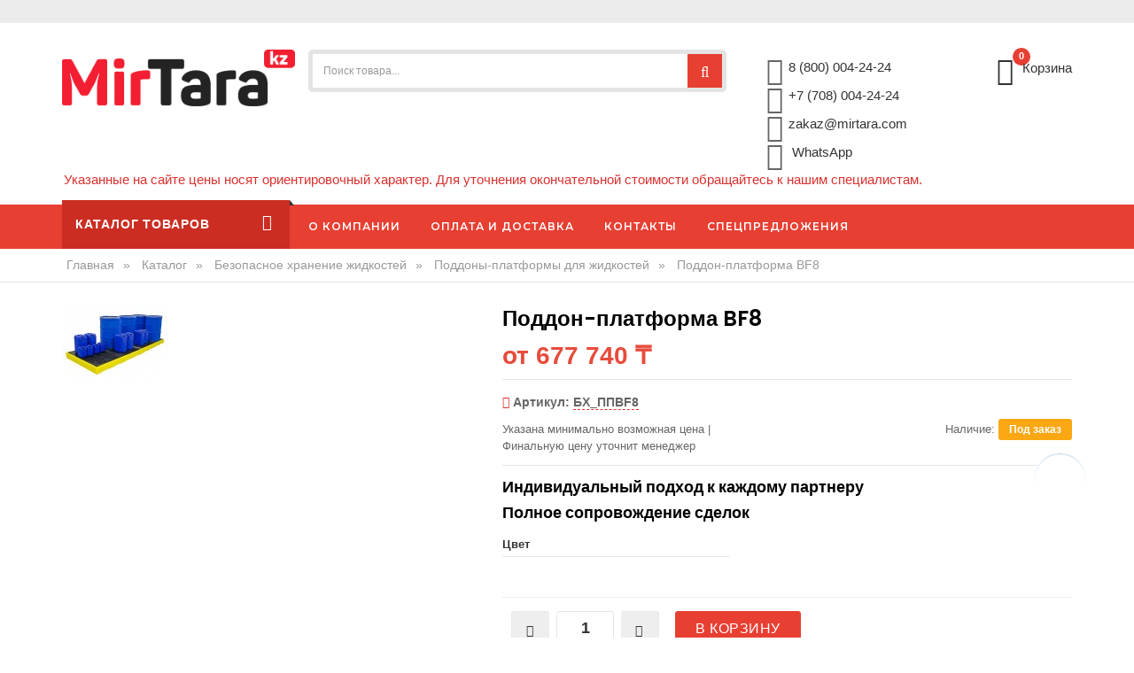

--- FILE ---
content_type: text/html; charset=UTF-8
request_url: https://mirtara.kz/products/bezopasnoe-hranenie-zhidkostej/poddonyi-platformyi-dlya-zhidkostej/poddon-platforma-bf8
body_size: 10374
content:
<!DOCTYPE html>
<html lang="ru">
<head>
<!-- Basic page needs -->
<base href="https://mirtara.kz/" />
<meta charset="utf-8">
<link rel="canonical" href="https://mirtara.kz/products/bezopasnoe-hranenie-zhidkostej/poddonyi-platformyi-dlya-zhidkostej/poddon-platforma-bf8">
    
<!--[if IE]>
<meta http-equiv="X-UA-Compatible" content="IE=edge">
<![endif]-->
<meta http-equiv="x-ua-compatible" content="ie=edge">

<title>Поддон-платформа BF8 - МИРТАРА Казахстан</title>
<meta name="description" content="Купить Поддон-платформа BF8 по оптовой цене 677740 рублей со склада и доставкой в Казахстане."/>

<!-- Mobile specific metas  -->
<meta name="viewport" content="width=device-width, initial-scale=1">

<!-- Favicons Icon -->
<link rel="shortcut icon" type="image/x-icon" href="assets/templates/mirtara/favicon.png">

<!-- CSS Style -->
<link rel="stylesheet" href="assets/templates/mirtara/style.css" type="text/css">

<meta property="og:url" content="https://mirtara.kz/products/bezopasnoe-hranenie-zhidkostej/poddonyi-platformyi-dlya-zhidkostej/poddon-platforma-bf8">
<meta property="og:type" content="website">
<meta property="og:title" content="Поддон-платформа BF8 - МИРТАРА Казахстан">
<meta property="og:description" content="Купить Поддон-платформа BF8 по оптовой цене 677740 рублей со склада и доставкой в Казахстане.">
<meta property="og:site_name" content="МИРТАРА">
<meta property="og:locale" content="ru_RU">

<!-- Yandex.Metrika counter -->
<script type="text/javascript" >
   (function(m,e,t,r,i,k,a){ m[i]=m[i]||function(){ (m[i].a=m[i].a||[]).push(arguments)};
   m[i].l=1*new Date();k=e.createElement(t),a=e.getElementsByTagName(t)[0],k.async=1,k.src=r,a.parentNode.insertBefore(k,a) })
   (window, document, "script", "https://mc.yandex.ru/metrika/tag.js", "ym");

   ym(65574139, "init", {
        clickmap:true,
        trackLinks:true,
        accurateTrackBounce:true,
        webvisor:true
   });
</script>
<noscript><div><img src="https://mc.yandex.ru/watch/65574139" style="position:absolute; left:-9999px;" alt="" /></div></noscript>
<!-- /Yandex.Metrika counter -->

<!-- Global site tag (gtag.js) - Google Analytics -->
<script async src="https://www.googletagmanager.com/gtag/js?id=UA-126556480-2"></script>
<script>
  window.dataLayer = window.dataLayer || [];
  function gtag(){ dataLayer.push(arguments); }
  gtag('js', new Date());

  gtag('config', 'UA-126556480-2');
</script>


<link rel="stylesheet" href="/assets/components/minishop2/css/web/default.css?v=888c7ca881" type="text/css" />
<link rel="stylesheet" href="/assets/components/minishop2/css/web/lib/jquery.jgrowl.min.css" type="text/css" />
<script>miniShop2Config = {"close_all_message":"\u0437\u0430\u043a\u0440\u044b\u0442\u044c \u0432\u0441\u0435","cssUrl":"\/assets\/components\/minishop2\/css\/web\/","jsUrl":"\/assets\/components\/minishop2\/js\/web\/","actionUrl":"\/assets\/components\/minishop2\/action.php","ctx":"web","price_format":[0,"."," "],"price_format_no_zeros":true,"weight_format":[3,","," "],"weight_format_no_zeros":true};</script>
</head>
<style>
    .article{
        font-weight: 600;
        font-size: 14px;
    }
</style>
<body class="product-page">

<!--[if lt IE 8]>
<p class="browserupgrade">You are using an <strong>outdated</strong> browser. Please <a href="http://browsehappy.com/">upgrade your browser</a> to improve your experience.</p>
<![endif]--> 

<!-- mobile menu -->

<!-- end mobile menu -->

<div id="page"> 
  
  <!-- Header -->
<div id="page"> 
  
  <!-- Header -->
  <header>
    <div class="header-container">
      <div class="header-top">
        <div class="container">
          <div class="row">
            <div class="col-sm-8 col-md-8 col-xs-12"> 
              <!-- Default Welcome Message -->
              <div class="welcome-msg hidden-xs hidden-sm"></div>
            </div>

            <!-- top links -->
            <div class="headerlinkmenu col-md-4 col-sm-4 col-xs-12">
              <ul class="links">

              </ul>
            </div>
          </div>
        </div>
      </div>
      <!-- header inner -->
      <div class="header-inner">
        <div class="container">
          <div class="row">
            <div class="col-sm-3 col-xs-12 jtv-logo-block"> 
              
              <!-- Header Logo -->
              <div class="logo"><a href="/"><img loading="lazy" alt="Mirtara" title="Миртара" src="assets/templates/mirtara/images/logo.png"></a> </div>
            </div>
            <div class="col-xs-12 col-sm-5 col-md-5 jtv-top-search"> 
              
              <!-- Search -->
              
              <div class="top-search">
                <div id="search">
                  <form action="search-results" method="get" class="msearch2" id="mse2_form">
                    <div class="input-group">
                      <input type="text" class="form-control" placeholder="Поиск товара..." name="query" value="">
                      <button class="btn-search" type="submit"><i class="fa fa-search"></i></button>
                    </div>
                  </form>
                </div>
              </div>

              <!-- End Search --> 
              
            </div>
            <div class="col-xs-12 col-sm-4 col-md-4 top-cart">
  <div class="link-wishlist"> <i class="icon-phone icons"></i><span><a class="m2go-number" href="tel:88000042424">8 (800) 004-24-24</a></span><br><i class="icon-phone icons"></i><span><a class="m2go-number" href="tel:+77080042424">+7 (708) 004-24-24</a></span><br><i class="fa fa-envelope"></i><span><a class="m2go-number" href="mailto:zakaz@mirtara.com">zakaz@mirtara.com</a><br><a class="m2go-number" href="https://wa.me/+77080042424" target="_blank" rel="noopener"><i class="fa fa-whatsapp"></i> WhatsApp</a>
 </div>              <!-- top cart -->              <div class="top-cart-contain">
                <div class="mini-cart">
                  <div id="msMiniCart" data-toggle="dropdown" data-hover="dropdown" class="basket dropdown-toggle"> <a href="cart">
                    <div class="cart-icon"><i class="icon-basket-loaded icons"></i>
                            <span class="cart-total">
                                                                <span class="count ms2_total_count">0</span>
                                                            </span></div>
                    <div class="shoppingcart-inner hidden-xs"><span class="cart-title">Корзина</span> </div>
                    </a>
                  </div>
                  <div class="ajax-data">
                    
                  </div>
                </div>
              </div>
            </div>
            <div class="link-wishlist" id="blink" style="margin-right: 17px;margin-left: 17px;margin-bottom: 17px;color: #d9312e;"> <span>Указанные на сайте цены носят ориентировочный характер. Для уточнения окончательной стоимости обращайтесь к нашим специалистам.</span> </div>

          </div>
        </div>
      </div>
    </div>
  </header>
  <!-- end header -->
  <!-- end header -->
 <nav>
    <div class="container">
      <div class="row">
        <div class="mm-toggle-wrap">
          <div class="mm-toggle"><i class="fa fa-align-justify"></i> </div>
          <span class="mm-label"><a href="products/" style="color:white;">Каталог<a/></span> </div>
        <div class="col-md-3 col-sm-3 mega-container hidden-xs">
          <div class="navleft-container">
            <div class="mega-menu-title">
              <h3><span><a href="products/" style="color:white;">Каталог товаров</a></span></h3>
            </div>
            
            <!-- Shop by category -->
            <div class="mega-menu-category">
              <ul class="nav" itemtype="http://schema.org/SiteNavigationElement" itemscope="itemscope">
                <li itemprop="name"><a href="products/musornye-kontejnery/" itemprop="url">Мусорные контейнеры</a><div class="wrap-popup column1"><div class="popup"><ul class="nav"><li><a href="products/musornye-kontejnery/kontejnery-dlya-musora-na-4-h-kolesah/" itemprop="url">660, 770, 1100 литров</a></li><li><a href="products/musornye-kontejnery/kontejnery-dlya-musora-na-2-h-kolesah/" itemprop="url">120, 240, 360 литров</a></li><li><a href="products/musornye-kontejnery/kontejneryi-dlya-mediczinskix-otxodov/" itemprop="url">Контейнеры для медицинских отходов</a></li><li><a href="products/musornye-kontejnery/plastikovye/" itemprop="url">Пластиковые мусорные контейнеры</a></li><li><a href="products/musornye-kontejnery/metallicheskie-kontejnery-dlya-musora-500-1100-litrov/" itemprop="url">Металлические контейнеры для мусора</a></li><li><a href="products/musornye-kontejnery/oczinkovannyie/" itemprop="url">Оцинкованные мусорные контейнеры</a></li><li><a href="products/musornye-kontejnery/kontejnery-dlya-razdelnogo-sbora-musora/" itemprop="url">Контейнеры для раздельного сбора мусора</a></li><li><a href="products/musornye-kontejnery/metallicheskie-bunkery/" itemprop="url">Бункеры для мусора</a></li><li><a href="products/musornye-kontejnery/musornye-baki/" itemprop="url">Урны для мусора</a></li><li><a href="products/musornye-kontejnery/aksessuary-dlya-musornyh-kontejnerov/" itemprop="url">Аксессуары для мусорных контейнеров</a></li></ul></div></div></li><li itemprop="name"><a href="products/antistaticheskaya-tara-esd/" itemprop="url">Антистатическая тара ESD</a><div class="wrap-popup column1"><div class="popup"><ul class="nav"><li><a href="products/antistaticheskaya-tara-esd/antistaticheskie-universalnye-kontejnery/" itemprop="url">Антистатические универсальные контейнеры</a></li><li><a href="products/antistaticheskaya-tara-esd/antistaticheskie-pallety/" itemprop="url">Антистатические паллеты</a></li><li><a href="products/antistaticheskaya-tara-esd/skladyvaemye-kontejnery-esd/" itemprop="url">Складываемые контейнеры ESD</a></li><li><a href="products/antistaticheskaya-tara-esd/sistemy-hraneniya-esd/" itemprop="url">Системы хранения ESD</a></li><li><a href="products/antistaticheskaya-tara-esd/transportnye-telezhki-esd/" itemprop="url">Транспортные тележки ESD</a></li><li><a href="products/antistaticheskaya-tara-esd/prinadlezhnosti-i-aksessuaryi-dlya-esd-taryi/" itemprop="url">Принадлежности и аксессуары для ESD тары</a></li></ul></div></div></li><li itemprop="name"><a href="products/plastikovye-pallety-i-poddony/" itemprop="url">Пластиковые поддоны</a><div class="wrap-popup column1"><div class="popup"><ul class="nav"><li><a href="products/plastikovye-pallety-i-poddony/poddony-pallety-umenshennogo-razmera/" itemprop="url">Поддоны (паллеты) уменьшенного размера</a></li><li><a href="products/plastikovye-pallety-i-poddony/legkie-pallety/" itemprop="url">Легкие паллеты</a></li><li><a href="products/plastikovye-pallety-i-poddony/universalnye-pallety/" itemprop="url">Универсальные паллеты</a></li><li><a href="products/plastikovye-pallety-i-poddony/usilennye-pallety/" itemprop="url">Усиленные паллеты</a></li><li><a href="products/plastikovye-pallety-i-poddony/gigienicheskie-pallety/" itemprop="url">Гигиенические паллеты</a></li><li><a href="products/plastikovye-pallety-i-poddony/specialnye-poddony-i-palletnye-reshetki/" itemprop="url">Специальные поддоны и паллетные решетки</a><div class="wrap-popup column1"><div class="popup"><ul class="nav"><li><a href="products/plastikovye-pallety-i-poddony/specialnye-poddony-i-palletnye-reshetki/reshetka-dlya-zamorozki-fs-1208" itemprop="url">Решетка для заморозки FS 1208</a></li><li><a href="products/plastikovye-pallety-i-poddony/specialnye-poddony-i-palletnye-reshetki/reshetka-dlya-zamorozki-fs-1210" itemprop="url">Решетка для заморозки и разморозки NFS3 1210</a></li></ul></div></div></li><li><a href="products/plastikovye-pallety-i-poddony/sploshnyie-palletyi/" itemprop="url">Сплошные паллеты</a></li><li><a href="products/plastikovye-pallety-i-poddony/poddonyi-dlya-butyilej/" itemprop="url">Поддоны для бутылей</a></li><li><a href="products/plastikovye-pallety-i-poddony/poddonyi-s-bortami/" itemprop="url">Поддоны с бортами</a></li><li><a href="products/plastikovye-pallety-i-poddony/palletyi-1200x800/" itemprop="url">Паллеты 1200x800</a></li><li><a href="products/plastikovye-pallety-i-poddony/palletyi-1200x1000/" itemprop="url">Паллеты 1200x1000</a></li><li><a href="products/plastikovye-pallety-i-poddony/palletyi-800x600-i-600x400/" itemprop="url">Паллеты 800x600 и 600x400</a></li></ul></div></div></li><li itemprop="name"><a href="products/krupnogabaritnye-kontejnery/" itemprop="url">Крупногабаритные контейнеры</a><div class="wrap-popup column1"><div class="popup"><ul class="nav"><li><a href="products/krupnogabaritnye-kontejnery/krupnogabaritnyie-razbornyie-i-skladnyie-kontejneryi/" itemprop="url">Крупногабаритные разборные и складные контейнеры</a></li><li><a href="products/krupnogabaritnye-kontejnery/remontoprigodnye-krupnogabaritnye-kontejnery-big-box/" itemprop="url">Контейнеры Dolav</a></li><li><a href="products/krupnogabaritnye-kontejnery/neremontoprigodnye-krupnogabaritnye-kontejnery/" itemprop="url">Бокс паллеты цельнолитые</a></li><li><a href="products/krupnogabaritnye-kontejnery/aksessuaryi-i-prinadlezhnosti/" itemprop="url">Аксессуары и принадлежности</a></li></ul></div></div></li><li itemprop="name"><a href="products/bezopasnoe-hranenie-zhidkostej/" itemprop="url">Безопасное хранение жидкостей</a><div class="wrap-popup column1"><div class="popup"><ul class="nav"><li><a href="products/bezopasnoe-hranenie-zhidkostej/poddonyi-lotki/" itemprop="url">Поддоны-лотки</a></li><li><a href="products/bezopasnoe-hranenie-zhidkostej/poddonyi-platformyi-dlya-zhidkostej/" itemprop="url">Поддоны-платформы для жидкостей</a></li><li><a href="products/bezopasnoe-hranenie-zhidkostej/poddonyi-dlya-bochek/" itemprop="url">Поддоны для бочек</a></li><li><a href="products/bezopasnoe-hranenie-zhidkostej/poddony-dlya-evrokubov-ibc-kontejnerov/" itemprop="url">Поддоны для еврокубов (IBC-контейнеров)</a></li><li><a href="products/bezopasnoe-hranenie-zhidkostej/shkafyi-i-telezhki/" itemprop="url">Шкафы и тележки</a></li><li><a href="products/bezopasnoe-hranenie-zhidkostej/promyishlennyie-plastikovyie-kontejneryi/" itemprop="url">Промышленные пластиковые контейнеры</a></li></ul></div></div></li><li itemprop="name"><a href="products/izotermicheskie-kontejnery/" itemprop="url">Изотермические контейнеры</a><div class="wrap-popup column1"><div class="popup"><ul class="nav"><li><a href="products/izotermicheskie-kontejnery/izotermicheskie-kontejneryi-ric/" itemprop="url">Промышленные изотермические контейнеры</a></li><li><a href="products/izotermicheskie-kontejnery/termokontejneryi-arktika/" itemprop="url">Термоконтейнеры Арктика</a></li><li><a href="products/izotermicheskie-kontejnery/termokontejneryi-camping-world/" itemprop="url">Термоконтейнеры Camping World</a></li><li><a href="products/izotermicheskie-kontejnery/plastikovye-termokontejnery/" itemprop="url">Пластиковые термоконтейнеры</a></li><li><a href="products/izotermicheskie-kontejnery/izotermicheskie-sumki/" itemprop="url">Изотермические сумки</a></li><li><a href="products/izotermicheskie-kontejnery/termokontejnery-iz-penoplasta/" itemprop="url">Термоконтейнеры из пенопласта</a></li><li><a href="products/izotermicheskie-kontejnery/aksessuary-dlya-termokontejnerov/" itemprop="url">Аксессуары для термоконтейнеров</a></li></ul></div></div></li><li itemprop="name"><a href="products/evrokontejnery/" itemprop="url">Универсальные ящики и евроконтейнеры</a><div class="wrap-popup column1"><div class="popup"><ul class="nav"><li><a href="products/evrokontejnery/evrokontejnery-bez-perednej-stenki-slk/" itemprop="url">Евроконтейнеры без передней стенки SLK</a></li><li><a href="products/evrokontejnery/kontejnery-so-vstroennoj-kryshkoj/" itemprop="url">Контейнеры со встроенной крышкой</a></li><li><a href="products/evrokontejnery/mnogofunkcionalnye-konusnye-yashiki/" itemprop="url">Многофункциональные конусные ящики</a></li><li><a href="products/evrokontejnery/shtabeliruemye-evrokontejnery/" itemprop="url">Штабелируемые евроконтейнеры</a></li><li><a href="products/evrokontejnery/kontejnery-klt/" itemprop="url">Контейнеры KLT</a></li><li><a href="products/evrokontejnery/prinadlezhnosti-i-aksessuaryi/" itemprop="url">Принадлежности и аксессуары</a></li></ul></div></div></li><li itemprop="name"><a href="products/yashhiki-pishhevyie/" itemprop="url">Ящики пищевые</a><div class="wrap-popup column1"><div class="popup"><ul class="nav"><li><a href="products/yashhiki-pishhevyie/yashiki-dlya-ovoshej-i-fruktov/" itemprop="url">Ящики для овощей, фруктов и ягод</a></li><li><a href="products/yashhiki-pishhevyie/yashiki-dlya-kolbasno-myasnoj-i-rybnoj-produkcii-seriya-200/" itemprop="url">Ящики для колбасно-мясной и рыбной продукции серия Е2</a></li><li><a href="products/yashhiki-pishhevyie/yashiki-dlya-yaichno-molochnoj-produkcii-dot-seriya-300/" itemprop="url">Ящики для молочной продукции серия M3</a></li><li><a href="products/yashhiki-pishhevyie/plastikovye-yashiki-dlya-hleba-i-universalnye-dot-seriya-400/" itemprop="url">Ящики для хлеба и хлебобулочных изделий серия B4</a></li><li><a href="products/yashhiki-pishhevyie/yashiki-universalnye-dot-seriya-700/" itemprop="url">Универсальные пищевые ящики и контейнеры серия C400-С700</a></li><li><a href="products/yashhiki-pishhevyie/aksessuaryi-dlya-pishhevyix-yashhikov/" itemprop="url">Аксессуары для пищевых ящиков</a></li></ul></div></div></li><li itemprop="name"><a href="products/tara-dlya-kompaktnogo-hraneniya/" itemprop="url">Складываемые ящики и контейнеры</a><div class="wrap-popup column1"><div class="popup"><ul class="nav"><li><a href="products/tara-dlya-kompaktnogo-hraneniya/yashiki-skladnye/" itemprop="url">Складные ящики и евроконтейнеры</a></li><li><a href="products/tara-dlya-kompaktnogo-hraneniya/prinadlezhnosti-i-aksessuary/" itemprop="url">Принадлежности и аксессуары</a></li></ul></div></div></li><li itemprop="name"><a href="products/plastikovye-kejsy-i-chemodany/" itemprop="url">Закрывающиеся боксы, кейсы, чемоданы</a><div class="wrap-popup column1"><div class="popup"><ul class="nav"><li><a href="products/plastikovye-kejsy-i-chemodany/zakryvayushiesya-kontejnery-bigbox/" itemprop="url">Закрывающиеся контейнеры Bigbox</a></li><li><a href="products/plastikovye-kejsy-i-chemodany/zashitnye-chemodany-lozhementy/" itemprop="url">Защитные чемоданы (ложементы)</a></li><li><a href="products/plastikovye-kejsy-i-chemodany/kejsy-na-baze-evrokontejnerov-ed/" itemprop="url">Кейсы на базе евроконтейнеров ED</a></li><li><a href="products/plastikovye-kejsy-i-chemodany/kontejnery-dlya-melkih-predmetov/" itemprop="url">Контейнеры для мелких предметов</a></li><li><a href="products/plastikovye-kejsy-i-chemodany/yashiki-dlya-instrumentov/" itemprop="url">Ящики для инструментов</a></li><li><a href="products/plastikovye-kejsy-i-chemodany/razdelitelnaya-plastina-tb-zp-43" itemprop="url">Разделительная пластина TB ZP 43</a></li><li><a href="products/plastikovye-kejsy-i-chemodany/prinadlezhnosti-i-aksessuary/" itemprop="url">Принадлежности и аксессуары</a></li></ul></div></div></li><li itemprop="name"><a href="products/sistemy-hraneniya/" itemprop="url">Системы хранения</a><div class="wrap-popup column1"><div class="popup"><ul class="nav"><li><a href="products/sistemy-hraneniya/plastikovye-lotki/" itemprop="url">Пластиковые ящики и лотки</a></li><li><a href="products/sistemy-hraneniya/kassetnicy-i-stojki-dlya-hraneniya/" itemprop="url">Кассетницы и стойки для хранения</a></li><li><a href="products/sistemy-hraneniya/telezhki-dlya-hraneniya/" itemprop="url">Тележки для хранения и транспортировки</a></li><li><a href="products/sistemy-hraneniya/aksessuary-i-prinadlezhnosti/" itemprop="url">Аксессуары и принадлежности</a></li></ul></div></div></li><li itemprop="name"><a href="products/nalivnaya-tara/" itemprop="url">Наливная тара</a><div class="wrap-popup column1"><div class="popup"><ul class="nav"><li><a href="products/nalivnaya-tara/bochki-plastikovyie/" itemprop="url">Бочки пластиковые</a></li><li><a href="products/nalivnaya-tara/evrokubyi/" itemprop="url">Еврокубы</a><div class="wrap-popup column1"><div class="popup"><ul class="nav"><li><a href="products/nalivnaya-tara/evrokubyi/kontejner-polietilenovyij-s-kryishkami-s-klapanom" itemprop="url">Контейнер полиэтиленовый с крышками с клапаном на деревянном поддоне</a></li></ul></div></div></li><li><a href="products/nalivnaya-tara/emkosti/" itemprop="url">Емкости</a></li></ul></div></div></li><li itemprop="name"><a href="products/drugaya-produkcziya/" itemprop="url">Ящики для песка, соли и реагентов, туалетные кабины</a><div class="wrap-popup column1"><div class="popup"><ul class="nav"><li><a href="products/drugaya-produkcziya/yashiki-dlya-peska-soli-i-reagentov/" itemprop="url">Ящики для песка, соли и реагентов</a></li><li><a href="products/drugaya-produkcziya/tualetnyie-kabinyi/" itemprop="url">Туалетные кабины</a></li><li><a href="products/drugaya-produkcziya/tualetnaya-kabina-semd" itemprop="url">Туалетная кабина СЭМД</a></li></ul></div></div></li><li itemprop="name"><a href="products/produkcziya-dlya-pticzefabrik/" itemprop="url">Тара для птицефабрик</a><div class="wrap-popup column1"><div class="popup"><ul class="nav"><li><a href="products/produkcziya-dlya-pticzefabrik/yashiki-dlya-perevozki-zhivotnyh-i-pticy-seriya-m2/" itemprop="url">Ящики для перевозки птицы</a></li><li><a href="products/produkcziya-dlya-pticzefabrik/korzinyi-dlya-czyiplyat/" itemprop="url">Ящики для перевозки цыплят</a></li><li><a href="products/produkcziya-dlya-pticzefabrik/tara-dlya-xraneniya-i-perevozki-kurinyix-yaicz/" itemprop="url">Ящики для яиц</a></li></ul></div></div></li><li itemprop="name"><a href="products/upakovochnoe-oborudovanie/" itemprop="url">Упаковочное оборудование</a><div class="wrap-popup column1"><div class="popup"><ul class="nav"><li><a href="products/upakovochnoe-oborudovanie/palletoupakovshik-robopac-ecoplat" itemprop="url">Паллетоупаковщик ROBOPAC ECOPLAT</a></li><li><a href="products/upakovochnoe-oborudovanie/palletoupakovshik-robopac-masterplat-plus" itemprop="url">Паллетоупаковщик ROBOPAC MASTERPLAT PLUS</a></li><li><a href="products/upakovochnoe-oborudovanie/poluavtomaticheskij-palletoupakovshik-robopac-rotoplat-708" itemprop="url">Полуавтоматический паллетоупаковщик ROBOPAC ROTOPLAT 708</a></li></ul></div></div></li><li itemprop="name"><a href="products/plastikovaya-mebel/" itemprop="url">Пластиковая мебель</a><div class="wrap-popup column1"><div class="popup"><ul class="nav"><li><a href="products/plastikovaya-mebel/shezlongi/" itemprop="url">Пластиковые шезлонги</a></li><li><a href="products/plastikovaya-mebel/sadovyie-skamejki/" itemprop="url">Пластиковые садовые скамейки</a></li><li><a href="products/plastikovaya-mebel/stoly/" itemprop="url">Пластиковые столы</a></li><li><a href="products/plastikovaya-mebel/stulya-i-kresla/" itemprop="url">Пластиковые стулья и кресла</a></li><li><a href="products/plastikovaya-mebel/skamejki-detskie/" itemprop="url">Скамейки детские</a></li></ul></div></div></li>
              </ul>
            </div>
          </div>
        </div>
        <div class="col-md-9 col-sm-9 jtv-megamenu">
          <div class="mtmegamenu">
            <ul class="hidden-xs">
              <li class="mt-root">
                <div class="mt-root-item"><a href="o-kompanii">
                  <div class="title title_font"><span class="title-text">О компании</span> </div>
                  </a></div>
              </li>
              <li class="mt-root">
                <div class="mt-root-item"><a href="dostavka-i-oplata">
                  <div class="title title_font"><span class="title-text">Оплата и доставка</span></div>
                  </a></div>
              </li>
              <li class="mt-root">
                <div class="mt-root-item"><a href="contact-us">
                  <div class="title title_font"><span class="title-text">Контакты</span></div>
                  </a></div>
              </li>
              <li class="mt-root">
                <div class="mt-root-item"><a href="special">
                  <div class="title title_font"><span class="title-text">Спецпредложения</span></div>
                  </a></div>
              </li>
            </ul>
          </div>
        </div>
      </div>
    </div>
  </nav>
  <!-- Breadcrumbs -->
  <div class="breadcrumbs">
    <div class="container">
      <div class="row">
        <div class="col-xs-12">
            <ul itemscope="" itemtype="http://schema.org/BreadcrumbList"><li itemscope="" itemprop="itemListElement" itemtype="http://schema.org/ListItem" class="home"><a itemprop="item" rel="nofollow" href="/"><span itemprop="name">Главная</span><meta itemprop="position" content="1"></a><span>&raquo;</span></li>
<li itemscope="" itemprop="itemListElement" itemtype="http://schema.org/ListItem"><a itemprop="item" href="products/"><span itemprop="name">Каталог</span><meta itemprop="position" content="2"></a><span>&raquo;</span></li>
<li itemscope="" itemprop="itemListElement" itemtype="http://schema.org/ListItem"><a itemprop="item" href="products/bezopasnoe-hranenie-zhidkostej/"><span itemprop="name">Безопасное хранение жидкостей</span><meta itemprop="position" content="3"></a><span>&raquo;</span></li>
<li itemscope="" itemprop="itemListElement" itemtype="http://schema.org/ListItem"><a itemprop="item" href="products/bezopasnoe-hranenie-zhidkostej/poddonyi-platformyi-dlya-zhidkostej/"><span itemprop="name">Поддоны-платформы для жидкостей</span><meta itemprop="position" content="4"></a><span>&raquo;</span></li>
<li itemscope="" itemprop="itemListElement" itemtype="http://schema.org/ListItem"><a title="Поддон-платформа BF8" itemprop="item" href="products/bezopasnoe-hranenie-zhidkostej/poddonyi-platformyi-dlya-zhidkostej/poddon-platforma-bf8"><strong><span itemprop="name">Поддон-платформа BF8</span><meta itemprop="position" content="5"></strong></a></li></ul>
        </div>
      </div>
    </div>
  </div>
  <!-- Breadcrumbs End --> 
  <!-- Main Container -->
  <div class="main-container col2-left-layout">
    <div class="container">
      <div class="row">
        <form class="form-horizontal ms2_form" method="post">
        <div class="col-main col-sm-12 col-xs-12">
	      <input type="hidden" name="id" value="3590"/>
          <div class="product-view-area" id="msProduct">
            <div class="product-big-image col-xs-12 col-sm-5 col-lg-5 col-md-5">
                          <div id="msGallery">
            <div class="fotorama"
            data-nav="thumbs"
            data-width="100%"
            data-thumbheight="45"
            data-allowfullscreen="true"
            data-swipe="true"
            data-autoplay="5000">
                            <a href="/assets/images/products/3590/596f637300113f11a8b6953e467a9d119044cbb3.jpg" target="_blank">
                    <img src="/assets/images/products/3590/small/596f637300113f11a8b6953e467a9d119044cbb3.jpg" alt="" title="BF8 8(web)">
                </a>
                    </div>
    </div>
              
              <!-- end: more-images --> 
              
            </div>
            <div class="col-xs-12 col-sm-7 col-lg-7 col-md-7 product-details-area">
              <div class="product-name">
                <h3>Поддон-платформа BF8</h3>
              </div>
                                              <div class="price-box"><span class="regular-price"> <span class="price">от 677 740 &#8376;</span> </span></div>
                                              <div class="ratings">
                <p class="article"><i class="fa fa-tag" style="color:#d9312e;"></i> Артикул: <span style="border-bottom: 1px dashed #d9312e;">БХ_ППBF8</span></p>
                <p class="rating-links"> Указана минимально возможная цена <span class="separator">|</span><br> Финальную цену уточнит менеджер </p>
                                        <p class="availability reserve pull-right">Наличие: <span>Под заказ</span></p>
                                  </div>
              <div class="short-description">
                <h4>Индивидуальный подход к каждому партнеру</h4>  
                <h4>Полное сопровождение сделок</h4>
              </div>
              <div class="product-color-size-area">
                <div class="color-area">
                  <h2 class="saider-bar-title">Цвет</h2>
                  <div class="color">
                    <ul>
                                                                </ul>
                  </div>
                </div>
                <!--<div class="size-area">
                  <h2 class="saider-bar-title">Габариты (ДхШхВ)</h2>
                  <div class="size">
                    <ul>
                      <li><a>3320х1260х150</a></li>
                    </ul>
                  </div>
                </div>-->
              </div>
              <div class="product-variation">
                <form action="#" method="post">
                  <div class="cart-plus-minus">
                    <label for="qty"></label>
                    <div class="numbers-row">
                      <div onClick="var result = document.getElementById('qty'); var qty = result.value; if( !isNaN( qty ) &amp;&amp; qty &gt; 0 ) result.value--;return false;" class="dec qtybutton"><i class="fa fa-minus">&nbsp;</i></div>
                      <input type="text" class="qty" title="Qty" value="1" maxlength="12" id="qty" input name="count">
                      <div onClick="var result = document.getElementById('qty'); var qty = result.value; if( !isNaN( qty )) result.value++;return false;" class="inc qtybutton"><i class="fa fa-plus">&nbsp;</i></div>
                    </div>
                  </div>
                  <button type="submit" name="ms2_action" value="cart/add" class="button pro-add-to-cart"><span> В корзину</span> </button>
                </form>
              </div>
            </div>
          </div>
          <div class="product-overview-tab">
              <div class="product-tab-inner">
                  <div id="productTabContent" class="tab-content">
                      <div class="tab-pane fade in active" id="custom_tabs">
                          <div class="product-tabs-content-inner clearfix">
                              <h3>Характеристики</h3>
                              <p>
                              <div class="table-responsive"> 
              <!--prod info tables-->
              <table class="table table-bordered table-striped">
                <tbody>
                                                    <tr>
                        <td>Длина, мм</td>
                        <td>
                                                            3320                                                    </td>
                    </tr>
                    
                                                    <tr>
                        <td>Ширина, мм</td>
                        <td>
                                                            1260                                                    </td>
                    </tr>
                    
                                                    <tr>
                        <td>Высота, мм</td>
                        <td>
                                                            150                                                    </td>
                    </tr>
                    
                                                    <tr>
                        <td>Объем, л</td>
                        <td>
                                                            600                                                    </td>
                    </tr>
                    
                                                    <tr>
                        <td>Материал</td>
                        <td>
                                                            полиэтилен низкого давления (HDPE)                                                    </td>
                    </tr>
                    
                                                    <tr>
                        <td>Макс. нагрузка, кг</td>
                        <td>
                                                            4000                                                    </td>
                    </tr>
                    
                                                    <tr>
                        <td>Вес, кг</td>
                        <td>
                                                            76                                                    </td>
                    </tr>
                    
                                </tbody>
              </table>
            </div>
                              </p>
                              <h3>Описание</h3>
                              <div class="std">
                              Поддон-платформа BF8 отлита из полиэтилена средней плотности, предназначена для хранения до восьми бочек по 205 л. или другой тары. При высоте всего 150 мм, эти платформы можно использовать как отдельные устройства или в сочетании с другими элементами для создания рабочей поверхности любого размера. Платформы могут быть объединены стальными соединительными планками и пластиковыми переливными коннекторами, а их литые решётки выдерживают статическую нагрузку в 1000 кг.
                            </div>
                        </div>
                    </div>
                </div>
            </div>    
          <!--<div class="product-overview-tab">
            <div class="product-tab-inner">
              <ul id="product-detail-tab" class="nav nav-tabs product-tabs">
                <li class="active"> <a href="#custom_tabs" data-toggle="tab">Характеристики</a> </li>
                <li> <a href="#description" data-toggle="tab"> Описание </a> </li>
              </ul> 
              <div id="productTabContent" class="tab-content">
                <div class="tab-pane fade in active" id="custom_tabs">
                  <div class="product-tabs-content-inner clearfix">
                    <p>
                    </p>
                  </div>
                </div>
                <div class="tab-pane fade" id="description">
                  <div class="std">
                    Поддон-платформа BF8 отлита из полиэтилена средней плотности, предназначена для хранения до восьми бочек по 205 л. или другой тары. При высоте всего 150 мм, эти платформы можно использовать как отдельные устройства или в сочетании с другими элементами для создания рабочей поверхности любого размера. Платформы могут быть объединены стальными соединительными планками и пластиковыми переливными коннекторами, а их литые решётки выдерживают статическую нагрузку в 1000 кг.
                  </div>
                </div>
              </div>
            </div>
          </div>-->
        </div>
        </form>

      </div>
    </div>
  </div>
  
  <!-- Main Container End --> 
 

  
  <!-- service section -->
 <br>
  <div class="jtv-service-area">
    <div class="container">
      <div class="row">
        <div class="col col-md-3 col-sm-6 col-xs-12">
          <div class="block-wrapper ship">
                          <div class="text-des">
             <div class="icon-wrapper"><i class="fa fa-truck" style="color:#d9312e;"></i></div>
              <div class="service-wrapper">
                <h3>Поставка от 3 дней</h3>
                <p>Товары на складах Алматы и Астаны</p>
              </div>
            </div>
          </div>
        </div>
        <div class="col col-md-3 col-sm-6 col-xs-12 ">
          <div class="block-wrapper return">
            <div class="text-des">
              <div class="icon-wrapper"><i class="fa fa-globe" style="color:#d9312e;"></i></div>
              <div class="service-wrapper">
                <h3>Казахстан и СНГ</h3>
                <p>Представительства в Казахстане и странах Евразийского союза</p>
              </div>
            </div>
          </div>
        </div>
        <div class="col col-md-3 col-sm-6 col-xs-12">
          <div class="block-wrapper support">
            <div class="text-des">
              <div class="icon-wrapper"><i class="fa fa-gears" style="color:#d9312e;"></i></div>
              <div class="service-wrapper">
                <h3>Индивидуальное производство</h3>
                <p>Производство тары под заказ</p>
              </div>
            </div>
          </div>
        </div>
        <div class="col col-md-3 col-sm-6 col-xs-12">
          <div class="block-wrapper user">
            <div class="text-des">
              <div class="icon-wrapper"><i class="fa fa-suitcase" style="color:#d9312e;"></i></div>
              <div class="service-wrapper">
                <h3>Сервис</h3>
                <p>Сопровождение и обслуживание</p>
              </div>
            </div>
          </div>
        </div>
      </div>
    </div>
  </div>

  <!-- Related Product Slider -->
  
  <div class="container">
    <div class="row">
      <div class="col-xs-12">
        <div class="related-product-area">
          <div class="page-header">
            <h2>Рекомендуемые товары</h2>
          </div>
          <div class="related-products-pro">
            <div class="slider-items-products">
              <div id="related-product-slider" class="product-flexslider hidden-buttons">
                <div class="slider-items slider-width-col4 fadeInUp">
                  
                  
                  <form method="post" class="ms2_form">
                <input type="hidden" name="id" value="3090">
                <input type="hidden" name="count" value="1">
                <input type="hidden" name="options" value="[]">    
                  <div class="product-item">
                    <div class="item-inner">
                                                                      <div class="product-thumbnail">
                        <div class="pr-img-area"> <a href="products/bezopasnoe-hranenie-zhidkostej/poddonyi-platformyi-dlya-zhidkostej/rampa-dlya-poddonov-platform-bfr">
                          <figure> <img class="first-img" src="/assets/images/products/3090/medium/e6cedfb4893f0e4805dd224a3f051a2349402560.jpg" alt="Рампа для поддонов-платформ BFR"> <img class="hover-img" src="/assets/images/products/3090/medium/e6cedfb4893f0e4805dd224a3f051a2349402560.jpg" alt="Рампа для поддонов-платформ BFR"></figure>
                          </a> </div>
                      </div>
                      <div class="item-info">
                        <div class="info-inner">
                          <div class="item-title"> <a title="Рампа для поддонов-платформ BFR" href="products/bezopasnoe-hranenie-zhidkostej/poddonyi-platformyi-dlya-zhidkostej/rampa-dlya-poddonov-platform-bfr">Рампа для поддонов-платформ BFR </a> </div>
                          <div class="item-content">
                            <!--<div class="rating"> <i class="fa fa-star-o"></i> <i class="fa fa-star-o"></i> <i class="fa fa-star-o"></i> <i class="fa fa-star-o"></i> <i class="fa fa-star-o"></i> </div>-->
                            <div class="item-price">
                                                                                        <div class="price-box"><span class="regular-price"> <span class="price">111 005 &#8376;</span> </span></div>
                                                        </div>
                            <div class="pro-action">
                              <button type="submit" name="ms2_action" value="cart/add" class="add-to-cart"><span> В корзину</span> </button>
                            </div>
                          </div>
                        </div>
                      </div>
                    </div>
                  </div>
                </form>
<form method="post" class="ms2_form">
                <input type="hidden" name="id" value="3091">
                <input type="hidden" name="count" value="1">
                <input type="hidden" name="options" value="[]">    
                  <div class="product-item">
                    <div class="item-inner">
                                                                      <div class="product-thumbnail">
                        <div class="pr-img-area"> <a href="products/bezopasnoe-hranenie-zhidkostej/poddonyi-platformyi-dlya-zhidkostej/rampa-dlya-poddonov-platform-bfr2">
                          <figure> <img class="first-img" src="/assets/images/products/3091/medium/034e53ad16769baefa8aaeb40579916f6605ae7b.jpg" alt="Рампа для поддонов-платформ BFR2"> <img class="hover-img" src="/assets/images/products/3091/medium/034e53ad16769baefa8aaeb40579916f6605ae7b.jpg" alt="Рампа для поддонов-платформ BFR2"></figure>
                          </a> </div>
                      </div>
                      <div class="item-info">
                        <div class="info-inner">
                          <div class="item-title"> <a title="Рампа для поддонов-платформ BFR2" href="products/bezopasnoe-hranenie-zhidkostej/poddonyi-platformyi-dlya-zhidkostej/rampa-dlya-poddonov-platform-bfr2">Рампа для поддонов-платформ BFR2 </a> </div>
                          <div class="item-content">
                            <!--<div class="rating"> <i class="fa fa-star-o"></i> <i class="fa fa-star-o"></i> <i class="fa fa-star-o"></i> <i class="fa fa-star-o"></i> <i class="fa fa-star-o"></i> </div>-->
                            <div class="item-price">
                                                                                        <div class="price-box"><span class="regular-price"> <span class="price">292 118 &#8376;</span> </span></div>
                                                        </div>
                            <div class="pro-action">
                              <button type="submit" name="ms2_action" value="cart/add" class="add-to-cart"><span> В корзину</span> </button>
                            </div>
                          </div>
                        </div>
                      </div>
                    </div>
                  </div>
                </form>
<form method="post" class="ms2_form">
                <input type="hidden" name="id" value="3083">
                <input type="hidden" name="count" value="1">
                <input type="hidden" name="options" value="[]">    
                  <div class="product-item">
                    <div class="item-inner">
                                                                      <div class="product-thumbnail">
                        <div class="pr-img-area"> <a href="products/bezopasnoe-hranenie-zhidkostej/poddonyi-platformyi-dlya-zhidkostej/poddon-platforma-bf4">
                          <figure> <img class="first-img" src="/assets/images/products/3083/medium/a4606810fb0b7fbf4a12ca72697869b256110a27.jpg" alt="Поддон-платформа BF4"> <img class="hover-img" src="/assets/images/products/3083/medium/a4606810fb0b7fbf4a12ca72697869b256110a27.jpg" alt="Поддон-платформа BF4"></figure>
                          </a> </div>
                      </div>
                      <div class="item-info">
                        <div class="info-inner">
                          <div class="item-title"> <a title="Поддон-платформа BF4" href="products/bezopasnoe-hranenie-zhidkostej/poddonyi-platformyi-dlya-zhidkostej/poddon-platforma-bf4">Поддон-платформа BF4 </a> </div>
                          <div class="item-content">
                            <!--<div class="rating"> <i class="fa fa-star-o"></i> <i class="fa fa-star-o"></i> <i class="fa fa-star-o"></i> <i class="fa fa-star-o"></i> <i class="fa fa-star-o"></i> </div>-->
                            <div class="item-price">
                                                                                        <div class="price-box"><span class="regular-price"> <span class="price">338 857 &#8376;</span> </span></div>
                                                        </div>
                            <div class="pro-action">
                              <button type="submit" name="ms2_action" value="cart/add" class="add-to-cart"><span> В корзину</span> </button>
                            </div>
                          </div>
                        </div>
                      </div>
                    </div>
                  </div>
                </form>
<form method="post" class="ms2_form">
                <input type="hidden" name="id" value="3084">
                <input type="hidden" name="count" value="1">
                <input type="hidden" name="options" value="[]">    
                  <div class="product-item">
                    <div class="item-inner">
                                                                      <div class="product-thumbnail">
                        <div class="pr-img-area"> <a href="products/bezopasnoe-hranenie-zhidkostej/poddonyi-platformyi-dlya-zhidkostej/poddon-platforma-bf4s">
                          <figure> <img class="first-img" src="/assets/images/products/3084/medium/149ddd72471311fbcee8a088ca5955bd2a8934de.jpg" alt="Поддон-платформа BF4S"> <img class="hover-img" src="/assets/images/products/3084/medium/149ddd72471311fbcee8a088ca5955bd2a8934de.jpg" alt="Поддон-платформа BF4S"></figure>
                          </a> </div>
                      </div>
                      <div class="item-info">
                        <div class="info-inner">
                          <div class="item-title"> <a title="Поддон-платформа BF4S" href="products/bezopasnoe-hranenie-zhidkostej/poddonyi-platformyi-dlya-zhidkostej/poddon-platforma-bf4s">Поддон-платформа BF4S </a> </div>
                          <div class="item-content">
                            <!--<div class="rating"> <i class="fa fa-star-o"></i> <i class="fa fa-star-o"></i> <i class="fa fa-star-o"></i> <i class="fa fa-star-o"></i> <i class="fa fa-star-o"></i> </div>-->
                            <div class="item-price">
                                                                                        <div class="price-box"><span class="regular-price"> <span class="price">444 020 &#8376;</span> </span></div>
                                                        </div>
                            <div class="pro-action">
                              <button type="submit" name="ms2_action" value="cart/add" class="add-to-cart"><span> В корзину</span> </button>
                            </div>
                          </div>
                        </div>
                      </div>
                    </div>
                  </div>
                </form>
                  
                 
                </div>
              </div>
            </div>
          </div>
        </div>
      </div>
    </div>
  </div>
  <!-- Related Product Slider End --> 

  <!-- Footer -->
  <footer>
    <div class="container">
      <div class="row">
        <div class="col-sm-6 col-md-3 col-xs-12">
          <div class="footer-logo"><a href="/"><img src="assets/templates/mirtara/images/footer-logo.png" alt="миртара logo"></a> </div>
          <p>Многооборотная пластиковая тара</p>
        </div>
        <div class="col-sm-6 col-md-2 col-xs-12 collapsed-block">
          <div class="footer-links">
            <h5 class="links-title">Информация<a class="expander visible-xs" href="#TabBlock-1">+</a></h5>
            <div class="tabBlock" id="TabBlock-1">
              <ul class="list-links list-unstyled">
                <li><a href="o-kompanii">О компании</a></li>
                <li><a href="dostavka-i-oplata">Условия оплаты и доставки</a></li>
                <li><a href="yuridicheskaya-informacziya">Юридическая информация</a></li>
                <li><a href="contact-us">Контакты</a></li>
              </ul>
            </div>
          </div>
        </div>
        <div class="col-sm-3 col-md-4 col-xs-12 collapsed-block">
          <div class="footer-links">
            <h5 class="links-title">Дилерство<a class="expander visible-xs" href="#TabBlock-3">+</a></h5>
            <!-- mini Slider -->
            <div class="slider-items-products">
              <div id="category-desc-slider" class="product-flexslider hidden-buttons">
                <div class="slider-items slider-width-col1 owl-carousel owl-theme"> 
                  
                  <!-- Item -->
                  <div class="item"> <img alt="AUER" src="assets/templates/mirtara/images/auer.jpg"> </div>
                  <!-- End Item --> 
                  
                  <!-- Item -->
                  <div class="item"> <img alt="Dolav" src="assets/templates/mirtara/images/dolav.jpg"> </div>
                  
                  <!-- End Item --> 
                  
                </div>
              </div>
            </div>
          <!-- End mini Slider -->
          </div>
        </div>
        <div class="col-sm-6 col-md-3 col-xs-12 collapsed-block">
          <div class="footer-links">
            <h5 class="links-title">Рабочее время<a class="expander visible-xs" href="#TabBlock-5">+</a></h5>
            <div class="tabBlock" id="TabBlock-5">
              <div class="footer-description">Работаем для Вас</div>
              <div class="footer-description"> <b>Понедельник-Пятница:</b> 9.00 - 17.30<br>
                <b>Суббота:</b> Выходной <br>
                <b>Воскресенье:</b> Выходной </div>
            </div>
          </div>
        </div>
      </div>
    </div>
    <div class="footer-coppyright">
      <div class="container">
        <div class="row">
          <div class="col-sm-6 col-xs-12 coppyright"> © 2018 - 2023 <a href="#"> МИРТАРА </a>. Продажа пластиковой тары оптом </div>
          <div class="col-sm-6 col-xs-12">
            <ul class="footer-company-links">
            </ul>
          </div>
        </div>
      </div>
    </div>
     <div id='wapp' number='77080042424?text=Здравствуйте! Обращаюсь с сайта МирТара!'></div>
  </footer>
  <a href="#" id="back-to-top" title="Наверх"><i class="fa fa-angle-up"></i></a> 
  
  <!-- End Footer --> 
</div>
  

<!-- JS --> 

<!-- jquery js --> 
<script src="assets/templates/mirtara/js/jquery.min.js"></script> 

<!-- bootstrap js --> 
<script src="assets/templates/mirtara/js/bootstrap.min.js"></script> 

<!-- owl.carousel.min js --> 
<script src="assets/templates/mirtara/js/owl.carousel.min.js"></script> 

<!-- jquery.mobile-menu js --> 
<script src="assets/templates/mirtara/js/mobile-menu.js"></script> 

<!--jquery-ui.min js --> 
<script src="assets/templates/mirtara/js/jquery-ui.js"></script> 

<!-- main js --> 
<script src="assets/templates/mirtara/js/main.js"></script> 

<!-- countdown js --> 
<script src="assets/templates/mirtara/js/countdown.js"></script> 

<script>
  $(document).on('mouseover', '#msMiniCart', function(e) {
	e.preventDefault();
	$.ajax({  
	  type: "POST",  
	  url: 'tex-resursyi/ajax/vyipadayushhaya-korzina', 
	  data: {},
	  success:  function(data) { 
		if (data){
		  $('.top-cart-contain .ajax-data').html(data);
		}else{
		  miniShop2.Message.error('Что-то пошло не так, попробуйте позже!');
		}
	  } 
	}); 
  });
</script>
<script>
(function(w, d, s, h, id) {
    w.roistatProjectId = id; w.roistatHost = h;
    var p = d.location.protocol == "https:" ? "https://" : "http://";
    var u = /^.*roistat_visit=[^;]+(.*)?$/.test(d.cookie) ? "/dist/module.js" : "/api/site/1.0/"+id+"/init?referrer="+encodeURIComponent(d.location.href);
    var js = d.createElement(s); js.charset="UTF-8"; js.async = 1; js.src = p+h+u; var js2 = d.getElementsByTagName(s)[0]; js2.parentNode.insertBefore(js, js2); })(window, document, 'script', 'cloud.roistat.com', '081d688b5d28cf4db8cd52f2e720a93c');
</script>
<!-- BEGIN JIVOSITE INTEGRATION WITH ROISTAT -->
<script type='text/javascript'>
var getCookie = window.getCookie = function (name) {
    var matches = document.cookie.match(new RegExp("(?:^|; )" + name.replace(/([\.$?*|{}\(\)\[\]\\\/\+^])/g, '\\$1') + "=([^;]*)"));
return matches ? decodeURIComponent(matches[1]) : undefined;
};
function jivo_onLoadCallback() {
    jivo_api.setUserToken(getCookie('roistat_visit'));
    }
</script>
<!-- END JIVOSITE INTEGRATION WITH ROISTAT --> 
<!--<script src="//code-ya.jivosite.com/widget/37QyMGZfqh" async></script>-->

<script>
        (function(w,d,u){
                var s=d.createElement('script');s.async=true;s.src=u+'?'+(Date.now()/60000|0);
                var h=d.getElementsByTagName('script')[0];h.parentNode.insertBefore(s,h);
        })(window,document,'https://cdn-ru.bitrix24.ru/b14811004/crm/site_button/loader_4_2oymvl.js');
</script>

<script src="assets/templates/mirtara/js/what.js"></script> 

<script type="text/javascript" src="/assets/components/reachgoal/js/web/default.js"></script>

    <script>
        Reachgoal.initialize = {"AddProduct":[{"service":"metrika","service_id":"65574139","goal_name":"ADDTOCART","goal_category":"","form_id":""}]}
    </script>
<script type="text/javascript" src="/assets/components/minishop2/js/web/default.js?v=888c7ca881"></script>
<script type="text/javascript" src="/assets/components/minishop2/js/web/lib/jquery.jgrowl.min.js"></script>
<script type="text/javascript" src="/assets/components/minishop2/js/web/message_settings.js"></script>
</body>
</html>

--- FILE ---
content_type: text/css
request_url: https://mirtara.kz/assets/templates/mirtara/style.css
body_size: 63
content:
@import url('css/bootstrap.min.css');
@import url('css/animate.css');
@import url('css/font-awesome.min.css');
@import url('css/simple-line-icons.css');
@import url('css/pe-icon-7-stroke.min.css');
@import url('css/owl.carousel.css');
@import url('css/owl.transitions.css');
@import url('css/flexslider.css');
@import url('css/jquery-ui.css');
@import url('css/revolution-slider.css');
@import url('css/quick_view_popup.css');
@import url('css/blog.css');
@import url('css/shortcode.css');
@import url('css/shortcodes/shortcodes.css');
@import url('css/shortcodes/featured-box.css');
@import url('css/shortcodes/pricing-table.css');
@import url('css/shortcodes/tooltip.css');
@import url('css/shortcodes/post.css');
@import url('css/style.css');
@import url('css/responsive.css');


--- FILE ---
content_type: text/css
request_url: https://mirtara.kz/assets/templates/mirtara/css/revolution-slider.css
body_size: 1537
content:
/* Revolution Slider */


#jtv-slideshow {
	padding: 0;
	margin: auto;
	margin-top: 20px;
}
.jtv-slideshow{ padding-left:0px;}
.banner-left{ padding-right:20px; margin-top:43px;}
.rev_slider_wrapper {
	position: relative;
}
.rev_slider {
	position: relative;
	overflow: visible;
}
.rev_slider ul {
	margin: 0px;
	padding: 0px;
	list-style: none !important;
	list-style-type: none;
	background-position: 0px 0px;
}
.rev_slider ul li, .rev_slider >ul >li, .rev_slider >ul >li:before {
	list-style: none !important;
	position: absolute;
	visibility: hidden;
	margin: 0px !important;
	padding: 0px !important;
	overflow-x: visible;
	overflow-y: visible;
	list-style-type: none !important;
	background-image: none;
	background-position: 0px 0px;
	text-indent: 0em;
}
.tp-caption {
	z-index: 1;
}
.fullwidthbanner-container {
	width: 100%;
	position: relative;
	padding: 0;
	overflow: hidden;
	margin: auto;
}
.fullwidthbanner-container .fullwidthabanner {
	width: 100%;
	position: relative;
	margin: auto;
}
.tp-simpleresponsive .tp-caption {
	position: absolute;
}
.caption-inner.left {
	text-align: left;
}
.caption-inner.right {
	text-align: left;
}
.tp-caption.ExtraLargeTitle {
	font-size: 50px;
	line-height: 54px;
	font-weight: 700;
	font-family: 'Montserrat', sans-serif;
	color: #222;
	text-decoration: none;
	letter-spacing: 2px;
	background-color: transparent;
	padding: 0px 20px 0px 20px;
	text-transform: uppercase;
	text-shadow: 0px 2px #fff;
}
.tp-caption {
	color: #999;
	font-size: 15px;
	letter-spacing: 1px;
	font-weight: 300;
}
.tp-caption.LargeTitle {
	line-height: 40px;
	font-weight: 500;
	font-family: Satisfy, cursive;
	color: #e83f33;
	text-decoration: none;
	background-color: transparent;
	padding: 0px 20px 0px 20px;
	font-size: 34px;
	letter-spacing: 1px;
}
a.buy-btn {
	z-index: 8;
	min-width: 190px;
	max-width: 190px;
	white-space: nowrap;
	font-size: 13px;
	line-height: 19px;
	font-weight: 500;
	color: #fff;
	text-transform: uppercase;
	background-color: #e83f33;
	font-family: 'Montserrat', sans-serif;
	color: #fff;
	margin-right: 8px;
	padding: 12px 22px; letter-spacing:1.5px;

}
a.buy-btn .fa-caret-right {
	font-size: 18px;
	vertical-align: -2px;
}
a.buy-btn:hover, .bnt-bg a.buy-btn:hover {
	color: #fff;
	text-decoration: none;
	background-color: #222;
}
.tp-caption.decs {
	font-size: 14px;
	line-height: 18px;
	font-weight: normal;
	text-transform: none;
	font-family: 'Montserrat', sans-serif;
	color: #999;
	text-decoration: none;
	background-color: transparent;
	padding: 0px 0px 0px 0px;
}
.caption-inner.right .tp-caption.decs {
	color: #fff;
}
.tp-bullets {
	z-index: 1000;
	position: absolute;
	opacity: 1;
}
.tp-bullets.hidebullets {
	opacity: 1;
}
.tparrows {
	opacity: 1;
}
.tparrows.hidearrows {
/*-ms-filter: "progid:DXImageTransform.Microsoft.Alpha(Opacity=0)";
	-moz-opacity: 0;
	-khtml-opacity: 0;
	opacity: 0;*/
}
.tp-leftarrow {
	z-index: 100;
	cursor: pointer;
	position: relative;
	width: 40px;
	height: 40px;
}
.tp-leftarrow:before {
	content: "\f104";
	font-family: 'FontAwesome';
	font-size: 28px;
}
.tp-rightarrow:before {
	content: "\f105";
	font-family: 'FontAwesome';
	font-size: 28px;
}
.tp-rightarrow {
	z-index: 100;
	cursor: pointer;
	position: relative;
	width: 40px;
	height: 40px;
}
.rev_slider_wrapper .tp-leftarrow.default {
	z-index: 100;
	cursor: pointer;
	left: -45px !important;
	opacity: 0px;
	visibility: hidden;
	transition: all 0.3s ease-in-out;
}
.rev_slider_wrapper:hover .tp-leftarrow.default {
	z-index: 10;
	cursor: pointer;
	right: 15px !important;
	opacity: 1px;
	visibility: visible;
	transition: all 0.3s ease-in-out;
}
.rev_slider_wrapper .tp-rightarrow.default {
	z-index: 10;
	cursor: pointer;
	left: -45px !important;
	opacity: 0px;
	visibility: hidden;
	transition: all 0.3s ease-in-out;
}
.rev_slider_wrapper:hover .tp-rightarrow.default {
	z-index: 100;
	cursor: pointer;
	right: 15px !important;
	opacity: 1px;
	visibility: visible;
	transition: all 0.3s ease-in-out;
}
.tp-bullets.tp-thumbs {
	/*z-index: 1000; */
    
	position: absolute;
	padding: 3px;
	width: 10px;
	height: 10px;
	/* THE DIMENSIONS OF THE THUMB CONTAINER */
    
	margin-top: -50px;
	vertical-align: top;
	bottom: -20px !important; right:0px; left:inherit !important;
}
.fullwidthbanner-container .tp-thumbs {
	    padding: 3px;
    margin: auto!important;
    float: right;
    width: 100% !important;
}
.tp-bullets.tp-thumbs .tp-mask {
	width: 70px !important;
	height: 20px !important;
	/* THE DIMENSIONS OF THE THUMB CONTAINER */
    
	overflow: hidden;
	position: relative;
	opacity: 1; z-index:10; float:right;
}
.tp-bullets.tp-thumbs .tp-mask .tp-thumbcontainer {
	width: 100px;
}
.tp-bullets.tp-thumbs .bullet.selected {
	background-color: #e83f33 !important;
}
.tp-bullets.tp-thumbs .bullet {
	cursor: pointer;
	overflow: hidden;
	margin: 0;
	float: left;
	width: 10px !important;
	height: 10px !important;
	background-color: #ccc !important;
	margin-right: 10px;
	opacity: 1;
}
.tp-bullets.tp-thumbs .bullet:hover, .tp-bullets.tp-thumbs .bullet.selected {
	opacity: 1;
}
.tp-simpleresponsive ul {
	list-style: none;
	padding: 0;
	margin: 0;
}
.tp-simpleresponsive >ul li {
	list-style: none;
	position: absolute;
	visibility: hidden;
}
/*  CAPTION SLIDELINK   **/

.tp-leftarrow.default, .tp-rightarrow.default {
	font-family: FontAwesome;
	font-size: 15px;
	font-weight: normal;
	height: 40px;
	width: 40px;
	text-align: center;
	line-height: 40px;
	color: #000;
	background-color: rgba(255, 255, 255, 0.5);

}
.tp-leftarrow.default:hover, .tp-rightarrow.default:hover {
	background-color: #e83f33;
	color: #fff;
}
.forcefullwidth_wrapper_tp_banner, .fullwidthbanner-container {
	max-width: 100%;
	left: 0 !important;
	margin: auto !important;
	overflow: hidden;
}
 @media only screen and (min-width: 0px) and (max-width: 479px) {
.tp-button {
	padding: 2px 5px 2px;
	line-height: 20px !important;
	font-size: 10px !important;
}
#jtv-slideshow {
	margin-top: 15px;
}
.tp-leftarrow.default, .tp-rightarrow.default {
	font-size: 12px;
	height: 30px;
	width: 30px;
	line-height: 30px;
}
.tp-caption.ExtraLargeTitle {
	font-size: 20px !important;
	margin-top: 0px !important;
	margin-bottom: 15px !important;
}
.tp-caption {
	font-size: 10px !important;
	margin-top: 10px !important;
	margin-bottom: 15px !important;
	margin-right: 25px !important;
}
.tp-caption.LargeTitle {
	font-size: 12px !important;
	margin-top: -15px !important;
	margin-bottom: 15px !important;
}
a.buy-btn {
	font-size: 8px !important;
	padding: 5px 10px !important;
	margin-top: 50px !important;
	margin-bottom: 15px !important;
	line-height: 40px !important;
}
a.buy-btn .fa-caret-right {
	font-size: 10px !important;
}
.tp-caption.decs {
	font-size: 12px !important;
}
.jtv-slideshow{ padding-left:15px;}
}
@media only screen and (min-width: 480px) and (max-width: 767px) {
.tp-button {
	padding: 2px 5px 2px;
	line-height: 20px !important;
	font-size: 10px !important;
}

.tp-leftarrow.default, .tp-rightarrow.default {
	font-size: 12px;
	height: 30px;
	width: 30px;
	line-height: 30px;
}
.tp-caption.ExtraLargeTitle {
	font-size: 26px !important;
	margin-top: 0px !important;
	margin-bottom: 15px !important;
}
.tp-caption {
	font-size: 11px !important;
	margin-top: 10px !important;
	margin-bottom: 15px !important;
	margin-right: 25px !important;
}
.tp-caption.LargeTitle {
	font-size: 12px !important;
	margin-top: -15px !important;
	margin-bottom: 15px !important;
}
a.buy-btn {
	font-size: 8px !important;
	padding: 5px 10px !important;
	margin-top: 50px !important;
	margin-bottom: 15px !important;
	line-height: 40px !important;
}
a.buy-btn .fa-caret-right {
	font-size: 10px !important;
}
.tp-caption.decs {
	font-size: 12px !important;
}
.jtv-slideshow {
    padding-left: 15px;
}
a.link{ margin-bottom:20px;}
.hot-pr-img-area {
    border-left: 0px solid #e5e5e5;
 
}
}
@media only screen and (min-width: 768px) and (max-width: 992px) {
.side-home-banner {
	text-align: center;
	display: inline-block;
	width: 100%;
}
.tp-bullets.tp-thumbs {
	bottom: -2px !important;
}
}
@media only screen and (min-width: 993px) and (max-width: 1169px) {
.tp-bullets.tp-thumbs {
	bottom: -2px !important;
}
}


--- FILE ---
content_type: text/css
request_url: https://mirtara.kz/assets/templates/mirtara/css/blog.css
body_size: 2223
content:
/*  ################################################################

  File Name: blog.css
  Template Name: Famous
  Created By: justthemevalley 

 


################################################################# */ 
.blog_post {
	margin-top: 30px;
}
.blog_post p {
	color: #666;
}
.blog-wrapper {
	margin-bottom: 30px;
	
}
.center_column {
	margin-bottom: 30px;

}
.blog-wrapper .page-title {
	padding-left: 15px;
	padding-top: 10px;
}
.blog_post .sortPagiBar {
	margin-bottom: 10px;
}
#columns {
	padding-top: 16px;
	padding-bottom: 30px;
}
.tree-menu li {
	line-height: 24px;
}
.tree-menu > li > ul {
	padding-left: 17px;
	display: none;
}
.tree-menu > li > ul > li {
	border-bottom: 1px dotted #eaeaea;
}
.tree-menu > li > ul > li:last-child {
	border: none;
}
.tree-menu > li > ul > li >span:before {
	content: "\f0da";
	font-size: 14px;
	display: inline-block;
	text-align: right;
	color: #666;
	font-family: "FontAwesome";
	padding-right: 12px;
	color: #ccc;
}
/*--------------
16.1 Left column
*/
.sidebar .blog-module {
	margin-bottom: 30px;
	overflow: hidden;
}
.sidebar .blog-module .owl-dots {
	bottom: 5px;
}
.sidebar .blog-module:last-child {
	margin-bottom: 0;
}
.sidebar .blog-module img {
	margin: 0 auto;
}

.sidebar .block .title_block {
	font-size: 13px;
	font-weight: 900;
	border-bottom: 1px solid #eee;
	padding: 12px 14px;
	text-transform: uppercase;
	color: #333;
}
.sidebar .block .block_content {
	padding: 14px 0px 0px;
}
.layered .layered_subtitle {
	color: #666;
	font-size: 16px;
	padding-bottom: 4px;
	text-transform: uppercase;
}
.layered .layered-content {
	border-bottom: 1px solid #eaeaea;
	padding-bottom: 15px;
	margin-bottom: 0px;
	padding-top: 0px;
}
.layered .layered-content:last-child {
	border-bottom: none;
	padding-bottom: 0;
	margin-bottom: 0;
}
.layered .layered-content:first-child {
}
.layered-category .layered-content {
	border-bottom: none;
	padding-bottom: 0;
	padding-top: 0;
	margin-bottom: 0;
}
.image-hover2 a {
	position: relative;
	display: table;
}
.image-hover2 a:after {
	overflow: hidden;
	position: absolute;
	top: 0;
	content: "";
	z-index: 100;
	width: 100%;
	height: 100%;
	left: 0;
	right: 0;
	bottom: 0;
	opacity: 0;
	pointer-events: none;
	-webkit-transition: all 0.3s ease 0s;
	-o-transition: all 0.3s ease 0s;
	transition: all 0.3s ease 0s;
	background-color: rgba(0, 0, 0, 0.3);
	-webkit-transform: scale(0);
	-ms-transform: scale(0);
	transform: scale(0);
	z-index: 1;
}
.image-hover2 a:before {
	font: normal normal normal 18px/1 FontAwesome;
	content: "\f002";
	position: absolute;
	top: 50%;
	left: 50%;
	z-index: 2;
	color: #fff;
	ms-transform: translateY(-50%);
	-webkit-transform: translateY(-50%);
	transform: translateY(-50%);
	ms-transform: translateX(-50%);
	-webkit-transform: translateX(-50%);
	transform: translateX(-50%);
	opacity: 0;
	-webkit-transition: opacity 0.3s ease 0s;
	-o-transition: opacity 0.3s ease 0s;
	transition: opacity 0.3s ease 0s;
}
.image-hover2 a:hover:after {
	visibility: visible;
	opacity: 0.8;
	-webkit-transform: scale(1);
	-ms-transform: scale(1);
	transform: scale(1);
}
.image-hover2 a:hover:before {
	opacity: 1;
}
/* ----------------
 [20. Bolog page]
 */
.blog-posts {
	line-height: 22px;
	margin: auto;
	font-size: 13px;
}
a.read-more {
	color: #e83f33;
	font-weight: 400; letter-spacing:0.5px;
}
a.read-more:hover {
	color: #222;}
.blog-posts .post-item {
	padding-bottom: 18px;
	padding-top: 15px;
	list-style: outside none none;
	color: #999;
	font-size: 12px;
	line-height: 20px;
}
.center_column .blog-posts .post-item {
	border-bottom: 1px #eee solid;
}
#center_column ul {
	padding: 0px;
	margin: 0px;
}
.blog-posts.blog-wrapper .post-item {
	border: none;
}
.blog-posts.blog-wrapper h3 {
	margin-top: 15px;
}
.blog-posts .post-item:last-child {
	border-bottom: 0px solid #eaeaea;
	padding-bottom: 10px;
}
.blog-posts .post-item .entry-meta-data {
	padding: 5px 0;
	color: #666;
	font-size: 13px;
}
.blog-posts .post-item .entry-meta-data i {
	font-size: 18px;
	vertical-align: -2px;
}
.blog-posts .post-item .entry-meta-data span {
	margin-right: 12px;
	border-right: 1px #eee solid;
	padding-right: 10px;
}
.blog-posts .post-item .entry-meta-data span:last-child {
	margin-right: 12px;
	border-right: 0px #ddd solid;
	padding-right: 10px;
}
.blog-posts .post-item .entry-meta-data .author .fa {
	opacity: 0.7;
}
.blog-posts .post-item .entry-meta-data .fa {
	line-height: inherit;
}
.blog-posts .post-item .entry-more a {
    border: 1px solid #333e48;
    color: #fff;
    padding: 8px 15px;
    background: #333e48;
    font-weight: 500;
    font-size: 12px;
    border-radius: 3px;
    text-transform: uppercase;
    letter-spacing: 0.5px;
}
.blog-posts .post-item .entry-more {
	margin-top: 15px;
}
.blog-posts .post-item .entry-more a:hover {
	background: #e83f33;
	border: 1px solid #e83f33;
	color: #fff;
}
.blog-posts .post-item .entry-thumb img {
	border: 1px solid #eaeaea;
	width: 100%;
}
/** post sidebar **/
.blog-list-sidebar li {
	border-bottom: 1px solid #eaeaea;
	padding-bottom: 10px;
	margin-bottom: 10px;
	overflow: hidden;
}
.blog-list-sidebar li:last-child {
	border: none;
	margin-bottom: 0px;
}
.blog-list-sidebar li .post-thumb {
	width: 80px;
	float: left;
	border: 1px solid #eaeaea;
	padding: 4px;
	background: #fcfcfc;
}
.blog-list-sidebar li .post-info {
	margin-left: 90px;
	color: #999;
}
.blog-list-sidebar li .post-info h5 {
	font-size: 13px;
}
.blog-list-sidebar li .post-info .post-meta {
	font-size: 12px;
	margin-top: 5px;
}
.blog-list-sidebar li .post-info .fa {
	line-height: inherit;
}
/* Recent Comments*/
.recent-comment-list li {
	border-bottom: 1px solid #eaeaea;
	padding-bottom: 10px;
	margin-bottom: 10px;
	overflow: hidden;
}
.recent-comment-list li:last-child {
	border: none;
	margin-bottom: 0px;
	padding-bottom: 0px;
}
.recent-comment-list li .author {
	color: #666;
	margin-bottom: 0px;
	font-size: 13px;
}
.recent-comment-list li .author a {
	font-weight: 600;
	color: #e83f33;
}
.recent-comment-list li .comment {
	margin-top: 5px;
	color: #666;
	font-size: 13px;
}
.recent-comment-list li>h5>a {
	color: #333;
	font-size: 13px;
}
/** Blog detail **/
.entry-detail {
	margin-bottom: 30px;
	font-size: 13px;
}
.entry-detail .page-title {
	margin-bottom: 12px;
}
.entry-detail h1 {
	font-size: 18px; font-weight:600;
}
.entry-title a {
	font-size: 15px;
	display: inherit;
	overflow: hidden;
	text-overflow: ellipsis;
	white-space: nowrap;
	padding: 0px;
}
.entry-thumb {
	margin-bottom: 12px;
}
#related-posts .entry-title a {
	font-size: 14px;
	display: inherit;
	overflow: hidden;
	text-overflow: ellipsis;
	white-space: nowrap;
	padding: 8px 15px 8px;
}
#related-posts .product-item .entry-thumb img {
	width: 100%;
}
#related-posts article.entry {
	text-align: center;
}
#related-posts .comment-count {
	margin-right: 6px;
}
#related-posts .entry-meta-data {
	margin-bottom: 22px;
	display: inline-block;
	width: 100%;
}
#related-posts .entry-meta-data i {
	font-size: 18px;
	vertical-align: -2px;
}
#related-posts .entry-more a {
	padding: 8px 16px;
	border: 1px solid #333e48;
	background: #333e48;
	font-weight: 500;
	font-size: 12px;
	color: #fff;
	border-radius: 3px; text-transform:uppercase; letter-spacing:0.5px;
}
#related-posts .entry-more a:hover {
	border: 1px solid #e83f33;
	background: #e83f33;
	color: #fff;
}
#related-posts .entry-more {
	display: inline-block;
}
.entry-detail .entry-meta-data {
	padding: 12px 0px 0px;
	color: #666;
	font-size: 13px;
}
.entry-detail .entry-meta-data i {
	font-size: 16px;
	vertical-align: -2px;
}
.entry-detail .entry-meta-data .fa {
	line-height: inherit;
}
.entry-detail .entry-meta-data span {
	margin-right: 10px;
}
.entry-detail .entry-meta-data .author .fa {
	opacity: 0.7;
}
.entry-detail .entry-meta-data .rating {
	float: right;
}
.entry-detail .entry-meta-data .post-star span {
	margin: 0;
}
.entry-tags span {
	text-transform: uppercase;
}
/*      Blockquotes  */
blockquote, blockquote p {
	font-size: 14px;
	line-height: 24px;
	color: #5c5c5c;
	font-style: italic;
	font-family: Georgia, "Times New Roman", Times, serif;
	position: relative;
}
blockquote:before {
	content: "\f10d";
	display: block;
	position: absolute;
	left: 14px;
	top: 10px;
	font-family: FontAwesome;
	font-size: 35px;
	line-height: 1em;
	color: #c2c2c2;
}
blockquote {
	margin: 0 0 20px;
	padding: 20px 20px 30px 67px;
	border-left: 3px solid #eaeaea;
	background: #fff;
}
.entry-info {
	padding-bottom: 10px;
	display: inline-block;
}
/** COMMMENT list**/
.single-box {
	font-size: 13px;
	margin-bottom: 30px;

}
.single-box .product-flexslider {
	margin-bottom: 0px;
	margin-top: 18px;
}
.single-box>h2 {
	font-size: 18px;
    font-weight: 600;
    margin-bottom: 0px;

}
.comment-box {
	margin: 30px 0px;
}
.comment-list {
	margin-top: 20px;
}
.comment-list ul {
	padding-left: 40px;
}
.comment-list ul li {
	overflow: hidden;
	margin-bottom: 15px;
	border-bottom: 1px solid #eaeaea;
	padding-bottom: 15px;
	list-style: none;
	color: #666;
}
.comment-list ul li:last-child {
	margin-bottom: 0;
	border: none;
	padding: 0;
}
.comment-list>ul {
	padding-left: 0;
	margin: auto;
}
.comment-list .avartar {
	width: 80px;
	float: left;
}
.comment-list .comment-body {
	margin-left: 90px;
}
.comment-list .comment-meta {
	color: #ccc;
	margin-bottom: 6px;
}
.comment-meta .date {
	color: #666;
}
.comment-list .comment-meta .author a {
	font-weight: 600;
}
.coment-form {
	margin-top: 20px;
}
.coment-form label {
	margin-top: 10px;
	margin-bottom: 6px;font-weight: 500;
}
.coment-form input, .coment-form textarea {
	border-radius: 3px;
	border: 1px solid #eee;
	-webkit-box-shadow: inherit;
	box-shadow: inherit;
	border-radius: 3px;
}
.coment-form .button {
	margin-top: 15px;
}
/**Related Posts**/

.related-posts {
	margin-top: 20px;
}
.related-posts .entry-thumb img {
	border: 1px solid #eaeaea;
}
.related-posts .entry-ci {
	margin-top: 10px;
}
.related-posts .entry-meta-data {
	color: #999;
	font-size: 13px;
	margin-top: 10px;
}
.related-posts .entry-meta-data .fa {
	line-height: inherit;
}
.related-posts .entry-ci .entry-excerpt {
	padding: 10px 0;
}
.related-posts .entry-title {
	font-size: 14px;
}
.related-posts .owl-next {
	top: -31px;
}
.related-posts .owl-prev {
	top: -31px;
	left: inherit;
	right: 26px;
}
.blog-posts.blog-wrapper {
	margin: auto -15px;
	list-style: outside none none;
}
 @media only screen and (min-width: 280px) and (max-width: 479px) {
.center_column {
	margin-bottom: 20px;
	padding: 10px 12px 10px;
}
h3.entry-title {
	margin-top: 12px;
}
.entry-detail {
	margin-bottom: 20px;
	padding: 10px 12px 12px;
}
.entry-detail .entry-meta-data .rating {
	float: none;
	margin-top: 6px;
}
.comment-list ul {
	padding-left: 0px;
}
}
 @media only screen and (min-width: 480px) and (max-width: 767px) {
.center_column {
	margin-bottom: 20px;
	padding: 10px 12px 10px;
}
h3.entry-title {
	margin-top: 12px;
}
.entry-detail .entry-meta-data .rating {
	float: none;
	margin-top: 10px;
}
.comment-list ul {
	padding-left: 10px;
}
}
 @media only screen and (min-width: 768px) and (max-width: 991px) {
.blog-list-sidebar li .post-info {
	color: #999;
	display: inline-block;
	margin-left: 0;
	margin-top: 10px;
	width: 100%;
}
}
 @media only screen and (min-width: 992px) and (max-width: 1169px) {
.blog-posts .post-item .entry-meta-data span {
	margin-right: 4px;
	padding-right: 10px;
}
}


--- FILE ---
content_type: text/css
request_url: https://mirtara.kz/assets/templates/mirtara/css/shortcodes/featured-box.css
body_size: 923
content:
/*------------------------------------------------------------------
    featured border boxes
-------------------------------------------------------------------*/


.featured-item .icon {
	padding: 0 0 30px 0;
}
.featured-item .icon i {
	font-size: 36px;
	color: #04ace2;
}
.featured-item .title h4 {
	margin-bottom: 10px;
	letter-spacing: 3px;
	font-weight: normal;
}
.featured-item .desc {
	color: #7e7e7e;
	margin-bottom: 15px;
}
.featured-item.border-box {
	border: 1px solid #f2f2f2;
	padding: 50px;
	margin-left: -1px;
	margin-bottom: -1px;
}
.featured-item.border-box:hover {
	border: 1px solid transparent;
	background: #222222;
	color: #7e7e7e;
}
.featured-item.border-box:hover h4 {
	color: #fff;
}
.featured-item.border-box, .featured-item.border-box:hover, .featured-item.border-box h4, .featured-item.border-box:hover h4, .featured-item.border-box .icon i .featured-item.border-box:hover .icon i {
	-webkit-transition: all 0.3s ease;
	-moz-transition: all 0.3s ease;
	transition: all 0.3s ease;
}
.feature-box-grid { margin:15px 0px; display:inline-block;
}
.price-table-row{ margin-bottom:20px;}
.feature-box-grid .col-lg-1, .feature-box-grid .col-lg-10, .feature-box-grid .col-lg-11, .feature-box-grid .col-lg-12, .feature-box-grid .col-lg-2, .feature-box-grid .col-lg-3, .feature-box-grid .col-lg-4, .feature-box-grid .col-lg-5, .feature-box-grid .col-lg-6, .feature-box-grid .col-lg-7, .feature-box-grid .col-lg-8, .feature-box-grid .col-lg-9, .feature-box-grid .col-md-1, .feature-box-grid .col-md-10, .feature-box-grid .col-md-11, .feature-box-grid .col-md-12, .feature-box-grid .col-md-2, .feature-box-grid .col-md-3, .feature-box-grid .col-md-4, .feature-box-grid .col-md-5, .feature-box-grid .col-md-6, .feature-box-grid .col-md-7, .feature-box-grid .col-md-8, .feature-box-grid .col-md-9, .feature-box-grid .col-sm-1, .feature-box-grid .col-sm-10, .feature-box-grid .col-sm-11, .feature-box-grid .col-sm-12, .feature-box-grid .col-sm-2, .feature-box-grid .col-sm-3, .feature-box-grid .col-sm-4, .feature-box-grid .col-sm-5, .feature-box-grid .col-sm-6, .feature-box-grid .col-sm-7, .feature-box-grid .col-sm-8, .feature-box-grid .col-sm-9, .feature-box-grid .col-xs-1, .feature-box-grid .col-xs-10, .feature-box-grid .col-xs-11, .feature-box-grid .col-xs-12, .feature-box-grid .col-xs-2, .feature-box-grid .col-xs-3, .feature-box-grid .col-xs-4, .feature-box-grid .col-xs-5, .feature-box-grid .col-xs-6, .feature-box-grid .col-xs-7, .feature-box-grid .col-xs-8, .feature-box-grid .col-xs-9 {
	padding-left: 0px;
	padding-right: 0px;
}
/* ----------------------------------------------------------------
    feature parallax
-----------------------------------------------------------------*/

.feature-parallax {
	background-image: url(../../images/coming_soon_bg.jpg);
	background-size: cover;
	background-attachment: fixed;
	background-repeat: no-repeat;
}
.feature-parallax .featured-box {
	padding: 100px 0;
}
.feature-parallax.dark, .feature-parallax.dark .featured-item .title h4, .feature-parallax.dark .featured-item .desc {
	color: #fff;
}
.featured-item .bottom-border i {
	border-bottom: 2px solid;
	padding-bottom: 30px;
	display: inline-block;
	color: #04ace2;
}
/* ----------------------------------------------------------------
    feature outline
-----------------------------------------------------------------*/

.featured-item.feature-outline {
	position: relative;
	padding: 0 0 0 80px;
}
.featured-item.feature-outline .icon {
	display: block;
	position: absolute;
	top: 0;
	left: 0;
}
/* ----------------------------------------------------------------
    feature border box
-----------------------------------------------------------------*/

.feature-border-box {
	border: 1px solid #e9e9e9;
	padding: 30px;
	position: relative;
	border-radius: 4px;
}
.feature-border-box, .feature-border-box:hover .icon {
	-webkit-transition: all 0.3s ease;
	-moz-transition: all 0.3s ease;
	transition: all 0.3s ease;
}
.feature-border-box .icon {
	position: absolute;
	top: -30px;
	left: 30px;
	width: 60px;
	height: 60px;
	line-height: 60px;
	background: #04ace2;
	border-radius: 4px;
	text-align: center;
	box-shadow: 0 0 0px 10px #fff;
}
.featured-item.feature-border-box .icon i {
	color: #fff;
	font-size: 30px;
	line-height: 60px;
}
.feature-border-box .title {
	margin-top: 30px;
	display: inline-block;
}
/* ----------------------------------------------------------------
    feature bg box
-----------------------------------------------------------------*/

.feature-bg-box {
	padding: 30px;
	position: relative;
	border-radius: 4px;
	margin-bottom: 100px;
}
.gray-bg {
	background: #f6f6f6;
}
.feature-bg-box, .feature-bg-box:hover .icon {
	-webkit-transition: all 0.3s ease;
	-moz-transition: all 0.3s ease;
	transition: all 0.3s ease;
}
.feature-bg-box .icon {
	position: absolute;
	top: -40px;
	left: 50%;
	width: 80px;
	height: 80px;
	margin-left: -40px;
	line-height: 80px;
	background: #fff;
	border-radius: 50%;
	text-align: center;
	box-shadow: 0 0 0px 5px #f6f6f6;
}
.featured-item.feature-bg-box .icon i {
	color: #808184;
	font-size: 30px;
	line-height: 80px;
}
.feature-bg-box .title {
	margin-top: 40px;
	display: inline-block;
}
/**/

.featured-box .one-third {
	width: 33.3333333%;
	float: left;
	padding: 10px 0px;
}
.featured-box .one-third:nth-child(2) {
	padding: 10px 10px;
}
.featured-box .one-third .featured-item {
	padding: 15% 20%;
	min-height: 360px;
}
.featured-box .one-third .featured-item, .featured-box .one-third .featured-item h4, .featured-box .one-third .featured-item .desc {
	color: #fff;
}
.color-1 {
	background: #a8babc;
}
.color-2 {
	background: #a0aa95;
}
.color-3 {
	background: #c5c2be;
}
.height-fix {
	height: 300px;
}
.featured-item .number {
	color: #e1e1e1;
	font-size: 36px;
	font-family: 'Abel', sans-serif;
	font-weight: normal;
}
.featured-item.feature-outline.right {
	position: relative;
	padding: 0 80px 0 0;
}
.featured-item.feature-outline.right .icon {
	display: block;
	position: absolute;
	top: 0;
	right: 0;
}
